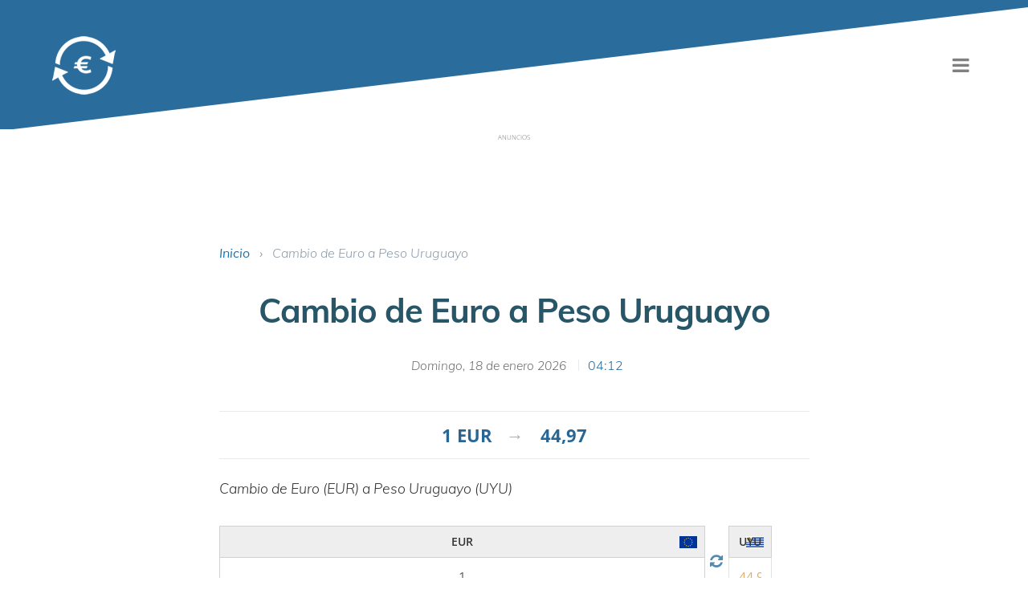

--- FILE ---
content_type: text/html; charset=UTF-8
request_url: https://www.valor-euro.cl/cambio-euro-peso-uruguayo
body_size: 5733
content:
<!DOCTYPE html><html lang="es-CL"><head><meta charset="UTF-8"><meta name="viewport" content="width=device-width, initial-scale=1"><link rel="profile" href="https://gmpg.org/xfn/11"><link rel="apple-touch-icon-precomposed" href="https://www.valor-euro.cl/apple-touch-icon.png" sizes="180x180"/><link href="https://www.valor-euro.cl/favicon.ico" rel="shortcut icon"/><link href="https://www.valor-euro.cl/favicon-16x16.png" rel="icon" sizes="16x16" type="image/png"/><link href="https://www.valor-euro.cl/favicon-32x32.png" rel="icon" sizes="32x32" type="image/png"/><link rel="manifest" href="https://www.valor-euro.cl/site.webmanifest"><meta name="msapplication-TileColor" content="#2A6D9D"><meta name="theme-color" content="#2A6D9D"><meta property="og:locale" content="es-CL" /><meta property="og:type" content="website" /><meta property="og:title" content="Cambio de Euro a Peso Uruguayo - Valor Euro" /><meta property="og:description" content="" /><meta property="og:url" content="https://www.valor-euro.cl/cambio-euro-peso-uruguayo" /><meta property="og:site_name" content="Valor Euro" /><meta property="og:updated_time" content="2024-08-08T22:56:45-04:00" /><meta property="og:image" content="" /><meta property="og:image:width" content="785" /><meta property="og:image:height" content="450" /><meta property="og:image:type" content="image/jpeg" /><meta property="fb:app_id" content="966242223397117" /><meta name="twitter:card" content="summary_large_image" /><meta name='robots' content='index, follow, max-image-preview:large, max-snippet:-1, max-video-preview:-1' /><link rel="preload" href="/wp-content/cache/jch-optimize/assets/css/c7d3a015fa32df71f8d3cef7cf2965875d93a02cae95be4a13cc4b335b7a4376.css" as="style" /><link rel="preload" href="/wp-content/cache/jch-optimize/assets/js/41edc62fe7f4ae2b5c8ab1451f1e443b66a41d50e18be3c005512e74168439a2.js" as="script" /><link rel="preload" href="/wp-content/uploads/2024/08/valor-euro-logo.png" as="image" /><link rel="preload" href="/wp-content/uploads/fonts/muli-italic-latin.woff2" as="font" type="font/woff2" crossorigin /><link rel="preload" href="/wp-content/uploads/fonts/muli-normal-latin.woff2" as="font" type="font/woff2" crossorigin /><link rel="preload" href="/wp-content/uploads/fonts/open-sans-normal-latin.woff2" as="font" type="font/woff2" crossorigin /><link rel="preload" href="https://www.valor-euro.cl/wp-content/cache/jch-optimize/assets/css/c7d3a015fa32df71f8d3cef7cf2965877e57051f16b05438a1854ff7a1100cae.css" as="style" onload="this.rel='stylesheet'" /><title>Cambio de Euro a Peso Uruguayo - Valor Euro</title><link rel="canonical" href="https://www.valor-euro.cl/cambio-euro-peso-uruguayo" /><link rel="alternate" type="application/rss+xml" title="Valor Euro &raquo; Feed" href="https://www.valor-euro.cl/feed" /><link rel="stylesheet" href="https://www.valor-euro.cl/wp-content/cache/jch-optimize/assets/css/c7d3a015fa32df71f8d3cef7cf2965875d93a02cae95be4a13cc4b335b7a4376.css" /> <script type="application/ld+json">[{"@context":"https://schema.org/","@type":"WebPage","@id":"https://www.valor-euro.cl/cambio-euro-peso-uruguayo#WebPage","url":"https://www.valor-euro.cl/cambio-euro-peso-uruguayo","inLanguage":"es-CL","name":"Cambio de Euro a Peso Uruguayo - Valor Euro","description":"","publisher":{"@type":"Organization","name":"Valor Euro","url":"https://www.valor-euro.cl","logo":{"@type":"ImageObject","url":"https://www.valor-euro.cl/wp-content/uploads/2022/12/valor-euro-logo.png","width":"600","height":"60"}},"dateModified":"2024-08-08T22:56:45-04:00","image":{"@type":"ImageObject","@id":"https://www.valor-euro.cl/cambio-euro-peso-uruguayo#primaryimage","url":"","width":"785","height":"450","caption":"Cambio de Euro a Peso Uruguayo"}},{"@context":"https://schema.org/","@type":"WebSite","url":"https://www.valor-euro.cl","name":"Valor Euro - Cambio de Euro a Peso Chileno - Euro Hoy","publisher":{"@type":"Organization","name":"Valor Euro","url":"https://www.valor-euro.cl","logo":{"@type":"ImageObject","url":"https://www.valor-euro.cl/wp-content/uploads/2022/12/valor-euro-logo.png","width":"600","height":"60"}},"potentialAction":{"@type":"SearchAction","target":"https://www.valor-euro.cl/?s={search_term_string}","query-input":"required name=search_term_string"}}]</script> <script async="async" src="https://securepubads.g.doubleclick.net/tag/js/gpt.js"></script><script>var googletag=googletag||{};googletag.cmd=googletag.cmd||[];</script> <script async src="https://pagead2.googlesyndication.com/pagead/js/adsbygoogle.js?client=ca-pub-2139120527125417" crossorigin="anonymous"></script> <script>googletag.cmd.push(function(){googletag.pubads().enableLazyLoad({fetchMarginPercent:50,renderMarginPercent:50,mobileScaling:2.0});googletag.defineSlot('/21799268294/valor-euro.cl/top',[[728,90]],'slot_top').addService(googletag.pubads());googletag.defineSlot('/21799268294/valor-euro.cl/texto_m',[[300,250],[336,280]],'slot_texto_m').addService(googletag.pubads());googletag.defineSlot('/21799268294/valor-euro.cl/texto_m_2',[[300,250],[336,280]],'slot_texto_m_2').addService(googletag.pubads());googletag.enableServices();});</script><noscript><style>img.jch-lazyload,iframe.jch-lazyload{display:none}</style> </noscript> <script>function onUserInteract(callback){window.addEventListener('load',function(){if(window.pageYOffset!==0){callback();}});const events=['keydown','keyup','keypress','input','auxclick','click','dblclick','mousedown','mouseup','mouseover','mousemove','mouseout','mouseenter','mouseleave','mousewheel','wheel','contextmenu','pointerover','pointerout','pointerenter','pointerleave','pointerdown','pointerup','pointermove','pointercancel','gotpointercapture','lostpointercapture','pointerrawupdate','touchstart','touchmove','touchend','touchcancel'];document.addEventListener('DOMContentLoaded',function(){events.forEach(function(e){window.addEventListener(e,function(){callback();},{once:true,passive:true});});});}</script> <script>onUserInteract(function(){const containers=document.getElementsByClassName('jch-reduced-dom-container');Array.from(containers).forEach(function(container){let template=container.firstChild;let clone=template.content.firstElementChild.cloneNode(true);container.parentNode.replaceChild(clone,container);})});</script> </head><body class="wp-singular page-template page-template-page-templates page-template-indicadores page-template-page-templatesindicadores-php page page-id-1302 custom-background wp-custom-logo wp-theme-Saldo-Bip offcanvas_menu-desktop offcanvas_menu-tablet mesmerize-inner-page"><div id="page-top" class="header-top"><div class="navigation-bar bordered" ><div class="navigation-wrapper "><div class="row basis-auto"><div class="logo_col col-xs col-sm-fit"> <a href="https://www.valor-euro.cl/" class="custom-logo-link" rel="home"><img width="81" height="81" src="https://www.valor-euro.cl/wp-content/uploads/2024/08/valor-euro-logo.png" class="custom-logo" alt="Valor Euro" decoding="async" /></a> </div><div class="main_menu_col col-xs"><div id="mainmenu_container" class="row"><ul id="main_menu" class="active-line-bottom main-menu dropdown-menu"><li id="menu-item-39" class="menu-item menu-item-type-custom menu-item-object-custom menu-item-39"><a href="/" itemprop="url">Inicio</a></li> <li id="menu-item-1331" class="menu-item menu-item-type-custom menu-item-object-custom current-menu-ancestor current-menu-parent menu-item-has-children menu-item-1331"><a href="#" itemprop="url">Valores de Cambio</a> <ul class="sub-menu"> <li id="menu-item-1337" class="menu-item menu-item-type-post_type menu-item-object-page menu-item-1337"><a href="https://www.valor-euro.cl/cambio-euro-peso-argentino" itemprop="url">Euro a Peso Argentino</a></li> <li id="menu-item-1342" class="menu-item menu-item-type-post_type menu-item-object-page menu-item-1342"><a href="https://www.valor-euro.cl/cambio-euro-sol-peruano" itemprop="url">Euro a Sol Peruano</a></li> <li id="menu-item-1338" class="menu-item menu-item-type-post_type menu-item-object-page menu-item-1338"><a href="https://www.valor-euro.cl/cambio-euro-peso-colombiano" itemprop="url">Euro a Peso Colombiano</a></li> <li id="menu-item-1340" class="menu-item menu-item-type-post_type menu-item-object-page current-menu-item page_item page-item-1302 current_page_item menu-item-1340"><a href="https://www.valor-euro.cl/cambio-euro-peso-uruguayo" aria-current="page" itemprop="url">Euro a Peso Uruguayo</a></li> <li id="menu-item-1332" class="menu-item menu-item-type-post_type menu-item-object-page menu-item-1332"><a href="https://www.valor-euro.cl/cambio-euro-boliviano" itemprop="url">Euro a Boliviano</a></li> <li id="menu-item-1339" class="menu-item menu-item-type-post_type menu-item-object-page menu-item-1339"><a href="https://www.valor-euro.cl/cambio-euro-peso-mexicano" itemprop="url">Euro a Peso Mexicano</a></li> <li id="menu-item-1341" class="menu-item menu-item-type-post_type menu-item-object-page menu-item-1341"><a href="https://www.valor-euro.cl/cambio-euro-real" itemprop="url">Euro a Real</a></li> <li id="menu-item-1343" class="menu-item menu-item-type-post_type menu-item-object-page menu-item-1343"><a href="https://www.valor-euro.cl/cambio-euro-won-surcoreano" itemprop="url">Euro a Won Surcoreano</a></li> <li id="menu-item-1344" class="menu-item menu-item-type-post_type menu-item-object-page menu-item-1344"><a href="https://www.valor-euro.cl/cambio-euro-yen-japones" itemprop="url">Euro a Yen Japonés</a></li> <li id="menu-item-1336" class="menu-item menu-item-type-post_type menu-item-object-page menu-item-1336"><a href="https://www.valor-euro.cl/cambio-euro-libra-esterlina" itemprop="url">Euro a Libra Esterlina</a></li> <li id="menu-item-1335" class="menu-item menu-item-type-post_type menu-item-object-page menu-item-1335"><a href="https://www.valor-euro.cl/cambio-euro-dolar-canadiense" itemprop="url">Euro a Dólar Canadiense</a></li> <li id="menu-item-1334" class="menu-item menu-item-type-post_type menu-item-object-page menu-item-1334"><a href="https://www.valor-euro.cl/cambio-euro-dolar-australiano" itemprop="url">Euro a Dólar Australiano</a></li> <li id="menu-item-1333" class="menu-item menu-item-type-post_type menu-item-object-page menu-item-1333"><a href="https://www.valor-euro.cl/cambio-euro-corona-noruega" itemprop="url">Euro a Corona Noruega</a></li> </ul> </li> <li id="menu-item-871" class="menu-item menu-item-type-taxonomy menu-item-object-category menu-item-has-children menu-item-871"><a href="https://www.valor-euro.cl/euro" itemprop="url">Euro Histórico</a> <ul class="sub-menu"> <li id="menu-item-2343" class="menu-item menu-item-type-taxonomy menu-item-object-category menu-item-2343"><a href="https://www.valor-euro.cl/euro/2024" itemprop="url">Valores Euro 2024</a></li> <li id="menu-item-2342" class="menu-item menu-item-type-taxonomy menu-item-object-category menu-item-2342"><a href="https://www.valor-euro.cl/euro/2023" itemprop="url">Valores Euro 2023</a></li> <li id="menu-item-1260" class="menu-item menu-item-type-taxonomy menu-item-object-category menu-item-1260"><a href="https://www.valor-euro.cl/euro/2022" itemprop="url">Valores Euro 2022</a></li> <li id="menu-item-1133" class="menu-item menu-item-type-taxonomy menu-item-object-category menu-item-1133"><a href="https://www.valor-euro.cl/euro/2021" itemprop="url">Valores Euro 2021</a></li> <li id="menu-item-1026" class="menu-item menu-item-type-taxonomy menu-item-object-category menu-item-1026"><a href="https://www.valor-euro.cl/euro/2020" itemprop="url">Valores Euro 2020</a></li> <li id="menu-item-873" class="menu-item menu-item-type-taxonomy menu-item-object-category menu-item-873"><a href="https://www.valor-euro.cl/euro/2019" itemprop="url">Valores Euro 2019</a></li> <li id="menu-item-872" class="menu-item menu-item-type-taxonomy menu-item-object-category menu-item-872"><a href="https://www.valor-euro.cl/euro/2018" itemprop="url">Valores Euro 2018</a></li> </ul> </li> <li id="menu-item-357" class="menu-item menu-item-type-post_type menu-item-object-page menu-item-357"><a href="https://www.valor-euro.cl/contacto" itemprop="url">Contacto</a></li> </ul></div> <a href="#" data-component="offcanvas" aria-label="menu" data-target="#offcanvas-wrapper" data-direction="right" data-width="300px" data-push="false"><div class="bubble"></div> <i class="fa fa-bars"></i> </a> <div id="offcanvas-wrapper" class="hide force-hide  offcanvas-right"><div class="offcanvas-top"><div class="logo-holder"> <a href="https://www.valor-euro.cl/" class="custom-logo-link" rel="home"><img width="81" height="81" src="[data-uri]" data-src="https://www.valor-euro.cl/wp-content/uploads/2024/08/valor-euro-logo.png" class="custom-logo jch-lazyload" alt="Valor Euro" decoding="async" /><noscript><img width="81" height="81" src="https://www.valor-euro.cl/wp-content/uploads/2024/08/valor-euro-logo.png" class="custom-logo" alt="Valor Euro" decoding="async" /></noscript></a> </div></div><div id="offcanvas-menu" class="menu-main-menu-2-container"><ul id="offcanvas_menu" class="offcanvas_menu"><li class="menu-item menu-item-type-custom menu-item-object-custom menu-item-39"><a href="/" itemprop="url">Inicio</a></li> <li class="menu-item menu-item-type-custom menu-item-object-custom current-menu-ancestor current-menu-parent menu-item-has-children menu-item-1331"><a href="#" itemprop="url">Valores de Cambio</a> <ul class="sub-menu"> <li class="menu-item menu-item-type-post_type menu-item-object-page menu-item-1337"><a href="https://www.valor-euro.cl/cambio-euro-peso-argentino" itemprop="url">Euro a Peso Argentino</a></li> <li class="menu-item menu-item-type-post_type menu-item-object-page menu-item-1342"><a href="https://www.valor-euro.cl/cambio-euro-sol-peruano" itemprop="url">Euro a Sol Peruano</a></li> <li class="menu-item menu-item-type-post_type menu-item-object-page menu-item-1338"><a href="https://www.valor-euro.cl/cambio-euro-peso-colombiano" itemprop="url">Euro a Peso Colombiano</a></li> <li class="menu-item menu-item-type-post_type menu-item-object-page current-menu-item page_item page-item-1302 current_page_item menu-item-1340"><a href="https://www.valor-euro.cl/cambio-euro-peso-uruguayo" aria-current="page" itemprop="url">Euro a Peso Uruguayo</a></li> <li class="menu-item menu-item-type-post_type menu-item-object-page menu-item-1332"><a href="https://www.valor-euro.cl/cambio-euro-boliviano" itemprop="url">Euro a Boliviano</a></li> <li class="menu-item menu-item-type-post_type menu-item-object-page menu-item-1339"><a href="https://www.valor-euro.cl/cambio-euro-peso-mexicano" itemprop="url">Euro a Peso Mexicano</a></li> <li class="menu-item menu-item-type-post_type menu-item-object-page menu-item-1341"><a href="https://www.valor-euro.cl/cambio-euro-real" itemprop="url">Euro a Real</a></li> <li class="menu-item menu-item-type-post_type menu-item-object-page menu-item-1343"><a href="https://www.valor-euro.cl/cambio-euro-won-surcoreano" itemprop="url">Euro a Won Surcoreano</a></li> <li class="menu-item menu-item-type-post_type menu-item-object-page menu-item-1344"><a href="https://www.valor-euro.cl/cambio-euro-yen-japones" itemprop="url">Euro a Yen Japonés</a></li> <li class="menu-item menu-item-type-post_type menu-item-object-page menu-item-1336"><a href="https://www.valor-euro.cl/cambio-euro-libra-esterlina" itemprop="url">Euro a Libra Esterlina</a></li> <li class="menu-item menu-item-type-post_type menu-item-object-page menu-item-1335"><a href="https://www.valor-euro.cl/cambio-euro-dolar-canadiense" itemprop="url">Euro a Dólar Canadiense</a></li> <li class="menu-item menu-item-type-post_type menu-item-object-page menu-item-1334"><a href="https://www.valor-euro.cl/cambio-euro-dolar-australiano" itemprop="url">Euro a Dólar Australiano</a></li> <li class="menu-item menu-item-type-post_type menu-item-object-page menu-item-1333"><a href="https://www.valor-euro.cl/cambio-euro-corona-noruega" itemprop="url">Euro a Corona Noruega</a></li> </ul> </li> <li class="menu-item menu-item-type-taxonomy menu-item-object-category menu-item-has-children menu-item-871"><a href="https://www.valor-euro.cl/euro" itemprop="url">Euro Histórico</a> <ul class="sub-menu"> <li class="menu-item menu-item-type-taxonomy menu-item-object-category menu-item-2343"><a href="https://www.valor-euro.cl/euro/2024" itemprop="url">Valores Euro 2024</a></li> <li class="menu-item menu-item-type-taxonomy menu-item-object-category menu-item-2342"><a href="https://www.valor-euro.cl/euro/2023" itemprop="url">Valores Euro 2023</a></li> <li class="menu-item menu-item-type-taxonomy menu-item-object-category menu-item-1260"><a href="https://www.valor-euro.cl/euro/2022" itemprop="url">Valores Euro 2022</a></li> <li class="menu-item menu-item-type-taxonomy menu-item-object-category menu-item-1133"><a href="https://www.valor-euro.cl/euro/2021" itemprop="url">Valores Euro 2021</a></li> <li class="menu-item menu-item-type-taxonomy menu-item-object-category menu-item-1026"><a href="https://www.valor-euro.cl/euro/2020" itemprop="url">Valores Euro 2020</a></li> <li class="menu-item menu-item-type-taxonomy menu-item-object-category menu-item-873"><a href="https://www.valor-euro.cl/euro/2019" itemprop="url">Valores Euro 2019</a></li> <li class="menu-item menu-item-type-taxonomy menu-item-object-category menu-item-872"><a href="https://www.valor-euro.cl/euro/2018" itemprop="url">Valores Euro 2018</a></li> </ul> </li> <li class="menu-item menu-item-type-post_type menu-item-object-page menu-item-357"><a href="https://www.valor-euro.cl/contacto" itemprop="url">Contacto</a></li> </ul></div></div></div></div></div></div></div><div id="page" class="site"><div class="header-wrapper"><div class='header' style='; background:#2A6D9D'><div class="header-separator header-separator-bottom header-separator-reverse"><svg xmlns="http://www.w3.org/2000/svg" preserveAspectRatio="none" viewBox="0 0 1000 100"> <path id="path2" d="M 1000,0 H 0 v 100 z" class="svg-white-bg" /> </svg> </div> </div> </div><div id="indicadores-economicos"><div class="page-content"><div class="gridContainer"><div class="row"><div class="col-xs-12 col-sm-8 col-md-8 centro"><div class="ads-superior anc"><div><div class="textwidget custom-html-widget"> <span class="lb-a">ANUNCIOS</span> <div id='slot_texto_m'> </div></div></div></div><div class="ads-top anc"><div><div class="textwidget custom-html-widget"> <span class="lb-a">ANUNCIOS</span> <div id='slot_top'> </div></div></div></div><p id="breadcrumbs"><span><span><a href="https://www.valor-euro.cl/">Inicio</a></span>   ›   <span class="breadcrumb_last" aria-current="page">Cambio de Euro a Peso Uruguayo</span></span></p><article><h1 class="h1">Cambio de Euro a Peso Uruguayo</h1><div class="row"><div class="col-lg-12"><div class="mb-5 d-block guide-preview"><div class="card-body d-flex p-0 align-items-stretch"><p class="header-subtitle text-center fecha-cb"><span class="valor-dia currency-updated-datetime"><time datetime="2026-01-18T04:12:59-03:00"><span>domingo, 18 de enero 2026</span> <span class="currency-updated-time">04:12</span></time></span></p><div class="p-4 d-flex align-items-center w-100"><div id="vlr-cambios" class="w-100"><div class='text-center'> <span class='valor_origen'> 1 </span><span class='nombre_origen'>EUR </span><span class="ft">→</span><span class='valor_destino'> 44,97</span><span class='nombre_destino'> </span> </div></div></div></div></div></div></div><div class="row"><div class="col-lg-12"><div class="text-center mb-5"><div class="text-center mb-5"> </div> </div> </div> </div><div class="row"><div class="col-lg-12"><div class="mb-5 d-block guide-preview"><div class="card-body d-flex p-0 align-items-stretch"><div class="p-4 bg-guide text-white d-flex align-items-center justify-content-center guide-preview-category"><div class="text-center"><div class="mt-2 small titulo_caja"> </div> </div> </div><div class="p-4 d-flex align-items-center w-100"><div class="w-100"><p class="header-subtitle">Cambio de Euro (EUR) a Peso Uruguayo (UYU)</p><div id="calculadora-cambios"><table> <tr> <th><div class="EUR valor-e"><div id="nombre_1">EUR</div></div><input class="form-control" aria-label="valor 2" placeholder="" id="caja2" name="caja2" value="1"> </th> <th class="cambiar-dv"><button type="button" aria-label="Cambio Divisa" id="switch" data-state="0" class=""><i class="fa fa-refresh"></i> </button> </th> <th><div class="UYU valor-c"><div id="nombre_2">UYU</div></div><input class="form-control" aria-label="valor 1" placeholder="" id="caja1" name="caja1" type="text" disabled value="44.97"> </th> </tr> </table> </div><div class="bajada-converion"> <span> $ </span><span id="valor_cambio_1">1</span> <span>Euro</span> <span id="equals">=</span> <span> $ </span><span id="valor_cambio_2">44.97</span> <span>Peso Uruguayo</span> </div></div></div></div></div></div></div><div class="row"><div class="col-lg-12"><div class="mb-4"><p class="header-subtitle historico-cambios">Valor histórico Euro a Peso Uruguayo</p><div class="card-body"><div class="clear"><div id="graph_30" style="height:280px;margin-bottom:15px"> </div> </div> </div> </div> </div> </div><div class="row"><div class="col-lg-12"><div class="mb-4"><p class="header-subtitle conversion-cambios">Tabla de conversión</p><div class="tabla-cambios"><div class="row"><div class="col-lg-6"> <input type='hidden' bg_collapse_expand='696cc8a6613b57084468049' value='696cc8a6613b57084468049'><input type='hidden' id='bg-show-more-text-696cc8a6613b57084468049' value='Euros a Pesos Uruguayos'><input type='hidden' id='bg-show-less-text-696cc8a6613b57084468049' value='-'><button id='bg-showmore-action-696cc8a6613b57084468049' class='bg-showmore-plg-button bg-green-button bg-arrow cve' style=" color:#FFFFFF;">Euros a Pesos Uruguayos</button><div id='bg-showmore-hidden-696cc8a6613b57084468049' ><table class="table table-striped table-bordered table-hover"> <thead> <tr> <th class="tbu" colspan="2"> Euros a Pesos Uruguayos</th> </tr> <tr> <th>Euro (EUR) </th> <th>Peso Uruguayo (UYU) </th> </tr> </thead> <tbody> <tr> <td><b>1</b></td> <td> 44,97</td> </tr> <tr> <td><b>5</b></td> <td> 224,85</td> </tr> <tr> <td><b>10</b></td> <td> 449,70</td> </tr> <tr> <td><b>50</b></td> <td> 2.248,50</td> </tr> <tr> <td><b>100</b></td> <td> 4.497,00</td> </tr> <tr> <td><b>1.000</b></td> <td> 44.970,00</td> </tr> <tr> <td><b>2.000</b></td> <td> 89.940,00</td> </tr> <tr> <td><b>3.000</b></td> <td> 134.910,00</td> </tr> <tr> <td><b>4.000</b></td> <td> 179.880,00</td> </tr> <tr> <td><b>5.000</b></td> <td> 224.850,00</td> </tr> <tr> <td><b>10.000</b></td> <td> 449.700,00</td> </tr> </tbody> </table> </div> </div><div class="col-lg-6"> <input type='hidden' bg_collapse_expand='696cc8a6618d01050090781' value='696cc8a6618d01050090781'><input type='hidden' id='bg-show-more-text-696cc8a6618d01050090781' value='Pesos Uruguayos a Euros'><input type='hidden' id='bg-show-less-text-696cc8a6618d01050090781' value='-'><button id='bg-showmore-action-696cc8a6618d01050090781' class='bg-showmore-plg-button bg-green-button bg-arrow cve' style=" color:#FFFFFF;">Pesos Uruguayos a Euros</button><div id='bg-showmore-hidden-696cc8a6618d01050090781' ><table class="table table-striped table-bordered table-hover"> <thead> <tr> <th class="tbu" colspan="2"> Pesos Uruguayos a Euros</th> </tr> <tr> <th>Peso Uruguayo (UYU) </th> <th>Euro (EUR) </th> </tr> </thead> <tbody> <tr> <td><b>44,97</b></td> <td> 1,00</td> </tr> <tr> <td><b>50.000 </b></td> <td> 1.111,85</td> </tr> <tr> <td><b>100.000 </b></td> <td> 2.223,70</td> </tr> <tr> <td><b>200.000 </b></td> <td> 4.447,41</td> </tr> <tr> <td><b>500.000 </b></td> <td> 11.118,52</td> </tr> <tr> <td><b>1.000.000 </b></td> <td> 22.237,05</td> </tr> <tr> <td><b>2.000.000 </b></td> <td> 44.474,09</td> </tr> <tr> <td><b>3.000.000 </b></td> <td> 66.711,14</td> </tr> <tr> <td><b>4.000.000 </b></td> <td> 88.948,19</td> </tr> <tr> <td><b>5.000.000 </b></td> <td> 111.185,23</td> </tr> <tr> <td><b>10.000.000 </b></td> <td> 222.370,47</td> </tr> </tbody> </table> </div> </div> </div> </div> </div> </div> </div> </article><div class="tb-indicadores"><div id="taboola-below-article-thumbnails"></div></div></div></div></div></div></div><div class='footer footer-simple'><div class='footer-content center-xs'><div class="gridContainer"><div class="row middle-xs footer-content-row"><div class="footer-content-col col-xs-12"><p class="copyright">&copy;&nbsp;&nbsp;2026&nbsp;Valor Euro.&nbsp;- <a href="/politica-de-privacidad">Política de Privacidad</a></p><p class="contacto-mail"><b>¿Necesita ayuda?,</b> contáctenos: <a href="mailto:contacto@valor-euro.cl?Subject=Contacto">contacto@valor-euro.cl</a></p></div></div></div></div></div></div> <script type="speculationrules">
{"prefetch":[{"source":"document","where":{"and":[{"href_matches":"/*"},{"not":{"href_matches":["/wp-*.php","/wp-admin/*","/wp-content/uploads/*","/wp-content/*","/wp-content/plugins/*","/wp-content/themes/Saldo-Bip/*","/*\\?(.+)"]}},{"not":{"selector_matches":"a[rel~=\"nofollow\"]"}},{"not":{"selector_matches":".no-prefetch, .no-prefetch a"}}]},"eagerness":"conservative"}]}
</script> <script src="https://www.valor-euro.cl/wp-content/cache/jch-optimize/assets/js/41edc62fe7f4ae2b5c8ab1451f1e443b66a41d50e18be3c005512e74168439a2.js"></script> <script type="text/javascript" defer="defer" src="https://www.valor-euro.cl/wp-includes/js/imagesloaded.min.js" id="imagesloaded-js"></script> <script type="text/javascript" defer="defer" src="https://www.valor-euro.cl/wp-includes/js/masonry.min.js" id="masonry-js"></script> <script type="text/javascript" defer="defer" src="https://www.valor-euro.cl/wp-content/themes/Saldo-Bip/assets/js/theme.bundle.min.js" id="mesmerize-theme-js"></script> <script async src="https://www.googletagmanager.com/gtag/js?id=UA-140485558-1"></script> <script src="https://www.valor-euro.cl/wp-content/cache/jch-optimize/assets/js/41edc62fe7f4ae2b5c8ab1451f1e443bb73a2a3dbdaba77e63e4cf293b7ac439.js" async></script> </body> </html>

--- FILE ---
content_type: text/html; charset=utf-8
request_url: https://www.google.com/recaptcha/api2/aframe
body_size: 266
content:
<!DOCTYPE HTML><html><head><meta http-equiv="content-type" content="text/html; charset=UTF-8"></head><body><script nonce="ltxKJ9spgVms2OTpe4j6PA">/** Anti-fraud and anti-abuse applications only. See google.com/recaptcha */ try{var clients={'sodar':'https://pagead2.googlesyndication.com/pagead/sodar?'};window.addEventListener("message",function(a){try{if(a.source===window.parent){var b=JSON.parse(a.data);var c=clients[b['id']];if(c){var d=document.createElement('img');d.src=c+b['params']+'&rc='+(localStorage.getItem("rc::a")?sessionStorage.getItem("rc::b"):"");window.document.body.appendChild(d);sessionStorage.setItem("rc::e",parseInt(sessionStorage.getItem("rc::e")||0)+1);localStorage.setItem("rc::h",'1768736937887');}}}catch(b){}});window.parent.postMessage("_grecaptcha_ready", "*");}catch(b){}</script></body></html>